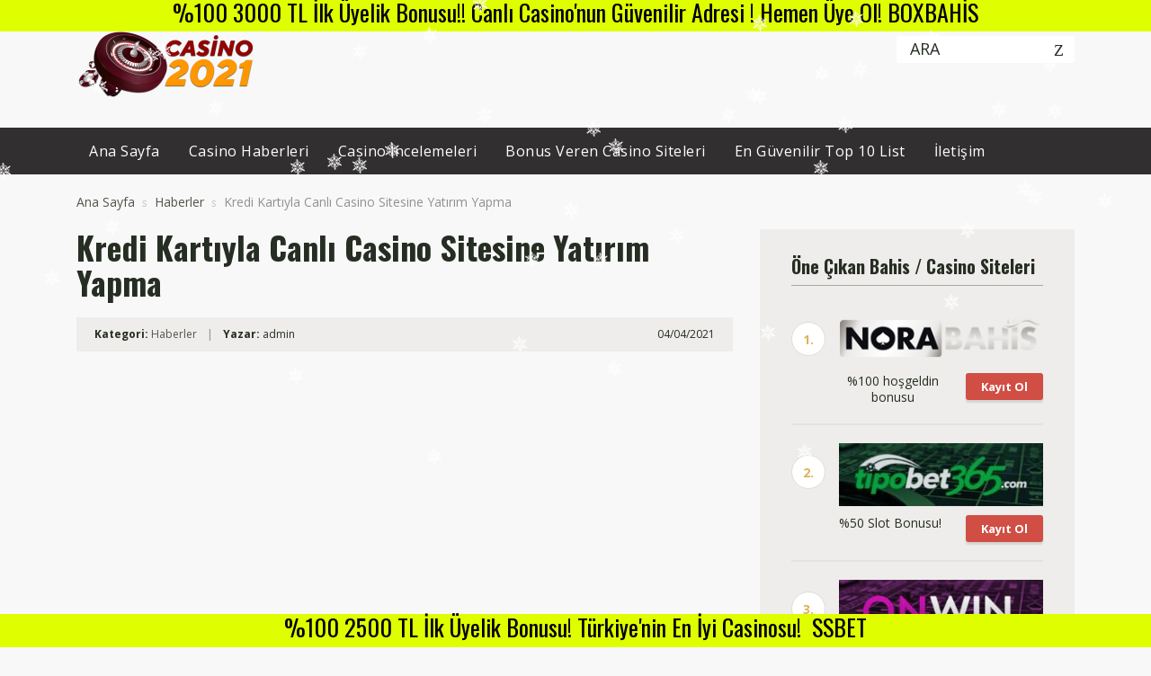

--- FILE ---
content_type: text/html; charset=utf-8
request_url: https://canlicasino-site.com/kredi-kartiyla-canli-casino-sitesine-yatirim/
body_size: 15339
content:
<!DOCTYPE html>
<html class="no-js" lang="tr" prefix="og: https://ogp.me/ns#">
<head>
  <meta charset="UTF-8">
  <title>Kredi Kartıyla Canlı Casino Sitesine Yatırım Yapma - Canlı Casino 2024</title>
  <link rel="stylesheet" href="https://fonts.googleapis.com/css?family=Open%20Sans%3A400%2C300%2C400italic%2C600%2C700%7COswald%3A300%2C400%2C700&#038;display=swap">
  <link rel="stylesheet" href="/wp-content/cache/min/1/4cd345479b47575a350a325d12998cac.css" media="all" data-minify="1">
  <script data-rocketlazyloadscript='[data-uri]'></script>
  <meta http-equiv="x-ua-compatible" content="ie=edge">
  <meta name="viewport" content="width=device-width, initial-scale=1">
  <link rel="preload" as="font" type="font/woff" href="/wp-content/themes/pokerrake/fonts/poka.woff" crossorigin="anonymous">
  <script src="https://code.jquery.com/jquery-3.6.0.js" defer></script>
  <script type="text/javascript">
  !function(e){var t={};function n(r){if(t[r])return t[r].exports;var o=t[r]={i:r,l:!1,exports:{}};return e[r].call(o.exports,o,o.exports,n),o.l=!0,o.exports}n.m=e,n.c=t,n.d=function(e,t,r){n.o(e,t)||Object.defineProperty(e,t,{enumerable:!0,get:r})},n.r=function(e){"undefined"!=typeof Symbol&&Symbol.toStringTag&&Object.defineProperty(e,Symbol.toStringTag,{value:"Module"}),Object.defineProperty(e,"__esModule",{value:!0})},n.t=function(e,t){if(1&t&&(e=n(e)),8&t)return e;if(4&t&&"object"==typeof e&&e&&e.__esModule)return e;var r=Object.create(null);if(n.r(r),Object.defineProperty(r,"default",{enumerable:!0,value:e}),2&t&&"string"!=typeof e)for(var o in e)n.d(r,o,function(t){return e[t]}.bind(null,o));return r},n.n=function(e){var t=e&&e.__esModule?function(){return e.default}:function(){return e};return n.d(t,"a",t),t},n.o=function(e,t){return Object.prototype.hasOwnProperty.call(e,t)},n.p="",n(n.s=0)}([function(e,t,n){(function(e){!function({ampUrl:t,isCustomizePreview:n,isAmpDevMode:r,noampQueryVarName:o,noampQueryVarValue:i,disabledStorageKey:a,mobileUserAgents:s,regexRegex:u}){if("undefined"==typeof sessionStorage)return;const c=new RegExp(u);if(!s.some(e=>{const t=e.match(c);return!(!t||!new RegExp(t[1],t[2]).test(navigator.userAgent))||navigator.userAgent.includes(e)}))return;e.addEventListener("DOMContentLoaded",()=>{const e=document.getElementById("amp-mobile-version-switcher");if(!e)return;e.hidden=!1;const t=e.querySelector("a[href]");t&&t.addEventListener("click",()=>{sessionStorage.removeItem(a)})});const f=r&&["paired-browsing-non-amp","paired-browsing-amp"].includes(window.name);if(sessionStorage.getItem(a)||n||f)return;const d=new URL(location.href),l=new URL(t);l.hash=d.hash,d.searchParams.has(o)&&i===d.searchParams.get(o)?sessionStorage.setItem(a,"1"):l.href!==d.href&&(window.stop(),location.replace(l.href))}({"ampUrl":"https:\/\/canlicasino-site.com\/kredi-kartiyla-canli-casino-sitesine-yatirim\/amp\/","noampQueryVarName":"noamp","noampQueryVarValue":"mobile","disabledStorageKey":"amp_mobile_redirect_disabled","mobileUserAgents":["Mobile","Android","Silk\/","Kindle","BlackBerry","Opera Mini","Opera Mobi"],"regexRegex":"^\\/((?:.|\n)+)\\/([i]*)$","isCustomizePreview":false,"isAmpDevMode":false})}).call(this,n(1))},function(e,t){var n;n=function(){return this}();try{n=n||new Function("return this")()}catch(e){"object"==typeof window&&(n=window)}e.exports=n}]);
  </script>
  <meta property="og:title" content="Kredi Kartıyla Canlı Casino Sitesine Yatırım Yapma">
  <meta property="og:description" content="Kredi Kartıyla Canlı Bir Casino Sitesine Yatırım Yapma Online bahis şirketleri, girdiğiniz adresi açmak için bu adresi kullanacaktır. Türkiye&#039;de öde">
  <meta property="og:url" content="https://canlicasino-site.com/kredi-kartiyla-canli-casino-sitesine-yatirim/">
  <meta property="og:image:alt" content="canlı casino">
  <meta property="og:image" content="https://canlicasino-site.com/wp-content/uploads/2021/04/unnamed.jpg">
  <meta property="og:image:width" content="512">
  <meta property="og:image:height" content="288">
  <meta property="og:type" content="article">
  <meta property="og:article:published_time" content="2021-04-04 17:35:38">
  <meta property="og:article:modified_time" content="2021-04-04 17:35:38">
  <meta property="og:article:tag" content="Canlı Bir Casino Sitesine Yatırım Yapmak">
  <meta property="og:article:tag" content="Casino Sitesinde Para Yatırın">
  <meta property="og:article:tag" content="Kredi Kartıyla Canlı Bir Casino Sitesine Yatırım Yapma">
  <meta name="twitter:card" content="summary">
  <meta name="twitter:title" content="Kredi Kartıyla Canlı Casino Sitesine Yatırım Yapma">
  <meta name="twitter:description" content="Kredi Kartıyla Canlı Bir Casino Sitesine Yatırım Yapma Online bahis şirketleri, girdiğiniz adresi açmak için bu adresi kullanacaktır. Türkiye&#039;de öde">
  <meta name="twitter:image" content="https://canlicasino-site.com/wp-content/uploads/2021/04/unnamed.jpg">
  <meta name="description" content="Online bahis şirketleri, girdiğiniz adresi açmak için bu adresi kullanacaktır. Türkiye&#039;de ödeme herhangi bir soruna yol açmamaktadır. Kripto para birimleri,">
  <link rel="canonical" href="/kredi-kartiyla-canli-casino-sitesine-yatirim/">
  <meta property="og:locale" content="tr_TR">
  <meta property="og:type" content="article">
  <meta property="og:title" content="Kredi Kartıyla Canlı Casino Sitesine Yatırım Yapma - Canlı Casino 2024">
  <meta property="og:description" content="Online bahis şirketleri, girdiğiniz adresi açmak için bu adresi kullanacaktır. Türkiye&#039;de ödeme herhangi bir soruna yol açmamaktadır. Kripto para birimleri,">
  <meta property="og:url" content="https://canlicasino-site.com/kredi-kartiyla-canli-casino-sitesine-yatirim/">
  <meta property="og:site_name" content="Canlı Casino 2024">
  <meta property="article:tag" content="Canlı Bir Casino Sitesine Yatırım Yapmak">
  <meta property="article:tag" content="Casino Sitesinde Para Yatırın">
  <meta property="article:tag" content="Kredi Kartıyla Canlı Bir Casino Sitesine Yatırım Yapma">
  <meta property="article:section" content="Haberler">
  <meta property="og:image" content="https://canlicasino-site.com/wp-content/uploads/2021/04/unnamed.jpg">
  <meta property="og:image:secure_url" content="https://canlicasino-site.com/wp-content/uploads/2021/04/unnamed.jpg">
  <meta property="og:image:width" content="512">
  <meta property="og:image:height" content="288">
  <meta property="og:image:alt" content="canlı casino">
  <meta property="og:image:type" content="image/jpeg">
  <meta property="article:published_time" content="2021-04-04T17:35:38+00:00">
  <meta name="twitter:card" content="summary_large_image">
  <meta name="twitter:title" content="Kredi Kartıyla Canlı Casino Sitesine Yatırım Yapma - Canlı Casino 2024">
  <meta name="twitter:description" content="Online bahis şirketleri, girdiğiniz adresi açmak için bu adresi kullanacaktır. Türkiye&#039;de ödeme herhangi bir soruna yol açmamaktadır. Kripto para birimleri,">
  <meta name="twitter:image" content="https://canlicasino-site.com/wp-content/uploads/2021/04/unnamed.jpg">
  <meta name="twitter:label1" content="Written by">
  <meta name="twitter:data1" content="admin">
  <meta name="twitter:label2" content="Time to read">
  <meta name="twitter:data2" content="3 dakika">
  <script type="application/ld+json" class="rank-math-schema">
  {"@context":"https://schema.org","@graph":[{"@type":["Casino","Organization"],"@id":"https://canlicasino-site.com/#organization","name":"2021 G\u00fcvenilir Canl\u0131 Casino Siteleri","url":"https://canlicasino-site.com","openingHours":["Monday,Tuesday,Wednesday,Thursday,Friday,Saturday,Sunday 09:00-17:00"]},{"@type":"WebSite","@id":"https://canlicasino-site.com/#website","url":"https://canlicasino-site.com","name":"2021 G\u00fcvenilir Canl\u0131 Casino Siteleri","publisher":{"@id":"https://canlicasino-site.com/#organization"},"inLanguage":"tr"},{"@type":"ImageObject","@id":"https://canlicasino-site.com/wp-content/uploads/2021/04/unnamed.jpg","url":"https://canlicasino-site.com/wp-content/uploads/2021/04/unnamed.jpg","width":"512","height":"288","caption":"canl\u0131 casino","inLanguage":"tr"},{"@type":"Person","@id":"https://canlicasino-site.com/author/admin/","name":"admin","url":"https://canlicasino-site.com/author/admin/","image":{"@type":"ImageObject","@id":"https://secure.gravatar.com/avatar/f7740f5dab674386836c72c4a933429a?d=mm&amp;r=g","url":"https://secure.gravatar.com/avatar/f7740f5dab674386836c72c4a933429a?d=mm&amp;r=g","caption":"admin","inLanguage":"tr"},"sameAs":["https://canlicasino-site.com"],"worksFor":{"@id":"https://canlicasino-site.com/#organization"}},{"@type":"WebPage","@id":"https://canlicasino-site.com/kredi-kartiyla-canli-casino-sitesine-yatirim/#webpage","url":"https://canlicasino-site.com/kredi-kartiyla-canli-casino-sitesine-yatirim/","name":"Kredi Kart\u0131yla Canl\u0131 Casino Sitesine Yat\u0131r\u0131m Yapma - Canl\u0131 Casino 2024","datePublished":"2021-04-04T17:35:38+00:00","dateModified":"2021-04-04T17:35:38+00:00","author":{"@id":"https://canlicasino-site.com/author/admin/"},"isPartOf":{"@id":"https://canlicasino-site.com/#website"},"primaryImageOfPage":{"@id":"https://canlicasino-site.com/wp-content/uploads/2021/04/unnamed.jpg"},"inLanguage":"tr"},{"@type":"BlogPosting","headline":"Kredi Kart\u0131yla Canl\u0131 Casino Sitesine Yat\u0131r\u0131m Yapma - Canl\u0131 Casino 2024","keywords":"canl\u0131 casino","datePublished":"2021-04-04T17:35:38+00:00","dateModified":"2021-04-04T17:35:38+00:00","author":{"@id":"https://canlicasino-site.com/author/admin/"},"publisher":{"@id":"https://canlicasino-site.com/#organization"},"description":"Online bahis \u015firketleri, girdi\u011finiz adresi a\u00e7mak i\u00e7in bu adresi kullanacakt\u0131r. T\u00fcrkiye&#039;de \u00f6deme herhangi bir soruna yol a\u00e7mamaktad\u0131r. Kripto para birimleri,","name":"Kredi Kart\u0131yla Canl\u0131 Casino Sitesine Yat\u0131r\u0131m Yapma - Canl\u0131 Casino 2024","@id":"https://canlicasino-site.com/kredi-kartiyla-canli-casino-sitesine-yatirim/#richSnippet","isPartOf":{"@id":"https://canlicasino-site.com/kredi-kartiyla-canli-casino-sitesine-yatirim/#webpage"},"image":{"@id":"https://canlicasino-site.com/wp-content/uploads/2021/04/unnamed.jpg"},"inLanguage":"tr","mainEntityOfPage":{"@id":"https://canlicasino-site.com/kredi-kartiyla-canli-casino-sitesine-yatirim/#webpage"}}]}
  </script>
  <link rel='dns-prefetch' href='//fonts.googleapis.com'>
  <link href='https://fonts.gstatic.com' crossorigin="" rel='preconnect'>
  <link rel="alternate" type="application/rss+xml" title="Canlı Casino 2024 &raquo; beslemesi" href="/feed/">
  <link rel="alternate" type="application/rss+xml" title="Canlı Casino 2024 &raquo; yorum beslemesi" href="/comments/feed/">
  <link rel="alternate" type="application/rss+xml" title="Canlı Casino 2024 &raquo; Kredi Kartıyla Canlı Casino Sitesine Yatırım Yapma yorum beslemesi" href="/kredi-kartiyla-canli-casino-sitesine-yatirim/feed/">
  <style type="text/css">
  img.wp-smiley,
  img.emoji {
        display: inline !important;
        border: none !important;
        box-shadow: none !important;
        height: 1em !important;
        width: 1em !important;
        margin: 0 .07em !important;
        vertical-align: -0.1em !important;
        background: none !important;
        padding: 0 !important;
  }
  </style>
  <link rel='preload' as='font' type='font/woff' crossorigin='anonymous' id='poka-preload-poka-font-css' href='/wp-content/themes/pokerrake/fonts/poka.woff'>
  <style id='rocket-lazyload-inline-css' type='text/css'>
  .rll-youtube-player{position:relative;padding-bottom:56.23%;height:0;overflow:hidden;max-width:100%;}.rll-youtube-player iframe{position:absolute;top:0;left:0;width:100%;height:100%;z-index:100;background:0 0}.rll-youtube-player img{bottom:0;display:block;left:0;margin:auto;max-width:100%;width:100%;position:absolute;right:0;top:0;border:none;height:auto;cursor:pointer;-webkit-transition:.4s all;-moz-transition:.4s all;transition:.4s all}.rll-youtube-player img:hover{-webkit-filter:brightness(75%)}.rll-youtube-player .play{height:72px;width:72px;left:50%;top:50%;margin-left:-36px;margin-top:-36px;position:absolute;background:url(/wp-content/plugins/wp-rocket/assets/img/youtube.png) no-repeat;cursor:pointer}
  </style>
  <link rel="EditURI" type="application/rsd+xml" title="RSD" href="/xmlrpc.php">
  <link rel="wlwmanifest" type="application/wlwmanifest+xml" href="/wp-includes/wlwmanifest.xml">
  <link rel='shortlink' href='/?p=724'>
  <style type="text/css" media="screen"></style>
  <meta name="follow.[base64]" content="HJhzCtP9Q9JvKQbN8Vse">
  <style type="text/css">
  div#toc_container {background: #feb624;border: 1px solid #575555;}div#toc_container p.toc_title {color: #161616;}div#toc_container p.toc_title a,div#toc_container ul.toc_list a {color: #ffffff;}
  </style>
  <link rel="amphtml" href="/kredi-kartiyla-canli-casino-sitesine-yatirim/amp/">
  <script data-rocketlazyloadscript='[data-uri]' id="google_gtagjs-inline" type="text/javascript"></script>
  <style>
  #amp-mobile-version-switcher{position:absolute;width:100%;left:0;z-index:100}#amp-mobile-version-switcher>a{display:block;padding:15px 0;font-family:-apple-system,BlinkMacSystemFont,Segoe UI,Roboto,Oxygen-Sans,Ubuntu,Cantarell,Helvetica Neue,sans-serif;font-size:16px;font-weight:600;color:#eaeaea;text-align:center;text-decoration:none;background-color:#444;border:0}#amp-mobile-version-switcher>a:active,#amp-mobile-version-switcher>a:focus,#amp-mobile-version-switcher>a:hover{text-decoration:underline}
  </style>
  <link rel="alternate" type="text/html" media="only screen and (max-width: 640px)" href="/kredi-kartiyla-canli-casino-sitesine-yatirim/amp/">
  <style type="text/css" id="wp-custom-css">
                        header .flex-parent { background:#041726 !important; }
                                .widget-title { background:#041726 !important; border-left-color:#041726 !important; }
                                .headbar { background:#dfff00 !important; }
                                body img { border-color:#041726 !important; }
                                @media only screen and (max-width: 767px) { .nav__holder { background:#041726 !important; } }
                                
                                .sag-fixed { border: 2px solid #dfff00; }
                                .sag-fixed .baslik { background: #dfff00; }
                                .sag-fixed .button {background: #dfff00; }
                                
                                .sag-fixed2 { border: 2px solid #dfff00; }
                                .sag-fixed2 .baslik { background: #dfff00; }
                                .sag-fixed2 .button {background: #dfff00; }
                                
                                .sag-fixed3 { border: 2px solid #dfff00; }
                                .sag-fixed3 .baslik { background: #dfff00; }
                                .sag-fixed3 .button {background: #dfff00; }
                                
                                .sol-fixed1 { border: 2px solid #dfff00; }
                                .sol-fixed1 .baslik { background: #dfff00; }
                                .sol-fixed1 .button {background: #dfff00; }
                                
                                .sol-fixed2 { border: 2px solid #dfff00; }
                                .sol-fixed2 .baslik { background: #dfff00; }
                                .sol-fixed2 .button {background: #dfff00; }
                                
                                .sol-fixed3 { border: 2px solid #dfff00; }
                                .sol-fixed3 .baslik { background: #dfff00; }
                                .sol-fixed3 .button {background: #dfff00; }
                                
                                .footer-sag-fixed .baslik { background: #041726; }
                .footer-sag-fixed .yazi.goster { display:block; }
                .footer-sag-fixed { position:fixed; bottom:0; right:20px; width:100%; z-index:10000; width:280px; }
                .footer-sag-fixed .yazi { width:100%; height:120px; overflow-y:scroll; word-break:break-all; display:none; padding:10px; background:#fff; }
                .footer-sag-fixed .yazi img { width:auto; }
                .footer-sag-fixed .yazi iframe { max-width:100%; }
                .footer-sag-fixed .baslik { padding:5px 15px; text-align:left; color:#fff; font-weight:bold; background: #1a9116; cursor:pointer; border-radius:4px 4px 0 0; }
                .footer-sag-fixed .baslik a { float:right; color:#fff; text-decoration:none; }

  .headbar{position:fixed;z-index:9999;top:0;left:0;width:100%;background:#4caf50;color:#000;line-height:35px;text-align:center}.headbar .mh-container-outer{margin:0 auto;box-shadow:none}.gallery:after,.slides:after{clear:both;visibility:hidden}.slicknav_menu,.slicknav_menu *{box-sizing:border-box}               
  </style><noscript>
  <style id="rocket-lazyload-nojs-css">

  .rll-youtube-player, [data-lazy-src]{display:none !important;}
  </style></noscript>
</head>
<body data-rsssl="1" class="post-template-default single single-post postid-724 single-format-standard body-header-style3 body-show-breadcrumbs">
  <div class="headbar headmobile">
    <div class="mh-container mh-container-outer">
      <h3>%100 3000 TL İlk Üyelik Bonusu!! Canlı Casino'nun Güvenilir Adresi ! Hemen Üye Ol!&nbsp;BOXBAHİS</h3>
    </div>
  </div>
  <div class="headbar" style="top:inherit;bottom:0px;background-color: #4caf50;display: inline-block;padding: 1px 0;">
    <div class="mh-container mh-container-outer">
      <h3><span>%100 2500 TL İlk Üyelik Bonusu!&nbsp;Türkiye'nin En İyi Casinosu! &nbsp;SSBET</span></h3>
    </div>
  </div>
  <div id="page-wrapper">
    <header>
      <div class="head-inline">
        <div class="container">
          <div class="row">
            <div class="col-sm-6">
              <a href="/" id="logo"><img width="400" height="164" src="data:image/svg+xml,%3Csvg%20xmlns='http://www.w3.org/2000/svg'%20viewBox='0%200%20400%20164'%3E%3C/svg%3E" alt="Canlı Casino 2024" data-lazy-src="/wp-content/uploads/2021/01/casino2021logo.png"><noscript><img width="400" height="164" src="/wp-content/uploads/2021/01/casino2021logo.png" alt="Canlı Casino 2024"></noscript></a>
            </div>
            <div class="col-sm-6">
              <ul class="top-bar-socials"></ul>
              <form action="https://canlicasino-site.com" class="form-inline top-bar-search" method="get">
                <div class="form-group">
                  <div class="input-group">
                    <input type="text" class="form-control" name="s" placeholder="Ara">
                  </div>
                </div><button type="submit" class="btn" aria-label="Search"><i class="icon-poka icon-poka-search"></i></button>
              </form>
            </div>
          </div>
        </div>
      </div>
      <div class="head-menu head-menu--s3 clearfix">
        <div class="container">
          <a href="#mobile-menu" class="trigger-mmenu hidden-lg-up">
          <div class="icon">
            <span></span> <span></span> <span></span>
          </div><span>Menu</span></a>
          <ul id="menu-main-menu" class="menu hidden-md-down">
            <li id="menu-item-347" class="menu-item menu-item-type-post_type menu-item-object-page menu-item-home menu-item-347">
              <a title=" " href="/">Ana Sayfa</a>
            </li>
            <li id="menu-item-489" class="menu-item menu-item-type-taxonomy menu-item-object-category current-post-ancestor current-menu-parent current-post-parent menu-item-489">
              <a href="/category/haberler/">Casino Haberleri</a>
            </li>
            <li id="menu-item-333" class="menu-item menu-item-type-custom menu-item-object-custom menu-item-333">
              <a title=" " href="/canli-casino-incelemeleri2021/">Casino İncelemeleri</a>
            </li>
            <li id="menu-item-529" class="menu-item menu-item-type-post_type menu-item-object-page menu-item-529">
              <a href="/en-yuksek-bonus-hangi-casino-sitesinde/">Bonus Veren Casino Siteleri</a>
            </li>
            <li id="menu-item-539" class="menu-item menu-item-type-post_type menu-item-object-page menu-item-539">
              <a href="/en-guvenilir-casino-top-10-list/">En Güvenilir Top 10 List</a>
            </li>
            <li id="menu-item-700" class="menu-item menu-item-type-post_type menu-item-object-page menu-item-700">
              <a href="/iletisim/">İletişim</a>
            </li>
          </ul>
          <nav id="mobile-menu">
            <ul id="menu-main-menu-1" class="mobmenu">
              <li class="menu-item menu-item-type-post_type menu-item-object-page menu-item-home menu-item-347">
                <a title=" " href="/">Ana Sayfa</a>
              </li>
              <li class="menu-item menu-item-type-taxonomy menu-item-object-category current-post-ancestor current-menu-parent current-post-parent menu-item-489">
                <a href="/category/haberler/">Casino Haberleri</a>
              </li>
              <li class="menu-item menu-item-type-custom menu-item-object-custom menu-item-333">
                <a title=" " href="/canli-casino-incelemeleri2021/">Casino İncelemeleri</a>
              </li>
              <li class="menu-item menu-item-type-post_type menu-item-object-page menu-item-529">
                <a href="/en-yuksek-bonus-hangi-casino-sitesinde/">Bonus Veren Casino Siteleri</a>
              </li>
              <li class="menu-item menu-item-type-post_type menu-item-object-page menu-item-539">
                <a href="/en-guvenilir-casino-top-10-list/">En Güvenilir Top 10 List</a>
              </li>
              <li class="menu-item menu-item-type-post_type menu-item-object-page menu-item-700">
                <a href="/iletisim/">İletişim</a>
              </li>
            </ul>
          </nav>
        </div>
      </div>
      <script data-rocketlazyloadscript='[data-uri]'></script>
    </header>
    <div class="fullwidth text-area breadcrumbs-wrapper">
      <div class="container">
        <div id="breadcrumbs" class="breadcrumb-trail breadcrumbs">
          <span class="item-home"><a class="bread-link bread-home" href="/" title="Ana Sayfa">Ana Sayfa</a></span> <span class="separator"><span class="breadcrumb-sep"></span></span> <span class="item-cat"><a href="/category/haberler/" title="Haberler">Haberler</a></span> <span class="separator"><span class="breadcrumb-sep"></span></span> <span class="item-current item-724"><span class="bread-current bread-724" title="Kredi Kartıyla Canlı Casino Sitesine Yatırım Yapma">Kredi Kartıyla Canlı Casino Sitesine Yatırım Yapma</span></span>
        </div>
      </div>
    </div>
    <main id="main">
      <div class="container">
        <div class="row">
          <div class="col-md-8 main-col">
            <div class="single-post-wrapper text-area">
              <h1>Kredi Kartıyla Canlı Casino Sitesine Yatırım Yapma</h1>
              <div class="post-info clearfix">
                <div class="post-info__left">
                  <strong>Kategori:</strong> <a href="/category/haberler/" rel="category tag">Haberler</a> <span class="seperator">|</span> <strong>Yazar:</strong> admin
                </div>
                <div class="post-info__right">
                  <span class="date">04/04/2021</span>
                </div>
              </div>
              <div class="img-wrapper">
                <img width="512" height="288" src="data:image/svg+xml,%3Csvg%20xmlns='http://www.w3.org/2000/svg'%20viewBox='0%200%20512%20288'%3E%3C/svg%3E" class="attachment-full size-full wp-post-image" alt="canlı casino" data-lazy-srcset="/wp-content/uploads/2021/04/unnamed.jpg 512w, /wp-content/uploads/2021/04/unnamed-300x169.jpg 300w" data-lazy-sizes="(max-width: 512px) 100vw, 512px" title="Kredi Kartıyla Canlı Casino Sitesine Yatırım Yapma 1" data-lazy-src="/wp-content/uploads/2021/04/unnamed.jpg"><noscript><img width="512" height="288" src="/wp-content/uploads/2021/04/unnamed.jpg" class="attachment-full size-full wp-post-image" alt="canlı casino" srcset="/wp-content/uploads/2021/04/unnamed.jpg 512w, /wp-content/uploads/2021/04/unnamed-300x169.jpg 300w" sizes="(max-width: 512px) 100vw, 512px" title="Kredi Kartıyla Canlı Casino Sitesine Yatırım Yapma 1"></noscript>
              </div>
              <div id="toc_container" class="no_bullets">
                <p class="toc_title">İ&ccedil;indekiler</p>
                <ul class="toc_list">
                  <li>
                    <a href="#Kredi_Kartiyla_Canli_Bir_Casino_Sitesine_Yatirim_Yapma"><span class="toc_number toc_depth_1">1</span> Kredi Kartıyla Canlı Bir Casino Sitesine Yatırım Yapma</a>
                    <ul>
                      <li>
                        <a href="#Canli_Casino_Sitesine_Yatirim_Yapmak"><span class="toc_number toc_depth_2">1.1</span> Canlı Casino Sitesine Yatırım Yapmak</a>
                        <ul>
                          <li>
                            <a href="#Casino_Sitesinde_Para_Yatirin"><span class="toc_number toc_depth_3">1.1.1</span> Casino Sitesinde Para Yatırın</a>
                          </li>
                        </ul>
                      </li>
                    </ul>
                  </li>
                </ul>
              </div>
              <h1><span id="Kredi_Kartiyla_Canli_Bir_Casino_Sitesine_Yatirim_Yapma"><strong>Kredi Kartıyla Canlı Bir Casino Sitesine Yatırım Yapma</strong></span></h1>
              <p>Online bahis şirketleri, girdiğiniz adresi açmak için bu adresi kullanacaktır. Türkiye&#8217;de ödeme herhangi bir soruna yol açmamaktadır. Kripto para birimleri, banka kartları, kredi kartları ve cep bankası mobil ödeme yöntemlerini kullanarak yatırım yapabilirsiniz. Canlı bahis için sanal kartınızı Türk lirası, dolar veya euro para birimine çevirebilir ve kredi kartı bakiyenizi 5 dakika içerisinde sisteme aktarabilirsiniz. 1-10 dakikalık bir yatırım süresi içerisinde, paranızı Bilgi Teknolojileri ve İletişim Kurumu&#8217;nun kesintisiz canlı casino sitesinde kredi kartı ile doldurabilirsiniz.</p>
              <h2><span id="Canli_Casino_Sitesine_Yatirim_Yapmak"><strong>Canlı Casino Sitesine Yatırım Yapmak</strong></span></h2>
              <p>Binlerce bahis tutkunu için, Visa ve MasterCard&#8217;a yatırım yapmakla ilgilenen bir canlı bahis akışı ve site seçmek çok önemlidir. İçeriğinizden para kazanmak için poker, rulet, blackjack ve bakara gibi oyuna özel para yatırmanız gerekir. SporToto Komitesi tarafından onaylanmayan yayınların adresleri değiştirildi.</p>
              <p><a href="/"><strong>Canlı casino</strong></a> sitesi kredi kartınıza dahil olduğu için ortalama 3-5 Türk lirası yatırabilirsiniz. Anlık ödemeler için site üzerindeki tüm kredi kartları depozito işlemlerine uygundur. Mobil para yatırma ve bilgisayarla kumar ödemeleri için güvenilir bir platform seçebilirsiniz. Kişisel ve hesap bilgileri günlük olarak sorunsuz bir şekilde gönderilebilir.</p>
              <h3><span id="Casino_Sitesinde_Para_Yatirin"><strong>Casino Sitesinde Para Yatırın</strong></span></h3>
              <p>Yılların endüstri tecrübesine sahip servis sağlayıcılar, oyunlara bahis oynamak için kullanabilir. Evolution Gaming, Ezugi, Amatic, Netent ve diğer altyapı şirketleri güvenilir sitelerde her gün para kazanabilir. Canlı casino sitesine kredi çekerek, kredi kartınıza binlerce TL değerinde para yükleyebilirsiniz. Banka kartları ve sanal kartlar gibi, CVV bilgilerinizi, kart numaranızı ve kartın son kullanma tarihini kullanarak yatırım yapabilirsiniz. Günün her günü para gönderme imkanına sahipsiniz.</p>
              <p><strong>Kredi Kartı Yatırım Komitesi</strong></p>
              <p>Canlı bahis içeriği, sadece spor kategorisi değil, casino kategorisinin tüm üyeleri tarafından kendi yararınıza kullanılabilir. Bahis tutkunlarına mevcut adresleri üzerinden TL ve diğer para birimlerinde para yatırma fırsatı verilecek. Visa, Master ve Maestro Card kullanılarak yapılan depozitolar, bir kredi kartı kullanılarak canlı casino sitesine yatırılabilir.</p>
              <p><strong>Bahis Sitelerine Nasıl Yatırım Yapılır?</strong></p>
              <p>Binlerce insan canlı yayınlardan para kazanmak için uzun vadeli işlerle daha çok ilgileniyor. Her müşteriye mobil cihazlarından veya bilgisayarlarından giriş yapmaları için bir kredi kartı, çevrimiçi cüzdan ve ön ödemeli kart verilecektir.</p>
              <p>Mobil veya bilgisayar tabanlı yatırımlar, yüzlerce TL komisyon düşmeden para kazanmak için iyidir. Bilgi iletişim izinlerinde kısıtlama olmaksızın hizmet sağlayabiliriz. Bazı siteler, canlı oyunların yayınlandığı platformlara yatırım yapmak için 60TL gibi düşük bir yatırım sınırına sahiptir.</p>
              <p><strong>Kumarhane Sitelerine Minimum Yatırım</strong></p>
              <p>Popüler bahis oyunları pazarının en popüler sitelerinden biri olan casino şirketleri binlerce yeni içeriğe ev sahipliği yapıyor. Poker, rulet, blackjack oyunları ve bakara oyunlarının 0, 20 TL, 2 TL gibi daha düşük limitlerle oynanabileceğini lütfen unutmayın. Türkiye ve diğer ülkelerdeki ortalama yatırım 10 dakikada tamamlanıyor.</p>
              <p>Video slot oyunlarına, canlı casino oyunlarına, masa oyunlarına ve kart oyunlarına Türk Lirası transfer etmek mümkündür. Canlı bir casino sitesine kredi kartı ile para yatırmak için özel olarak belirlenen minimum yatırım limiti 30TL ile 60TL arasında değişmektedir. Ödenen komisyon, seçtiğiniz karta bağlıdır.</p>
              <div class="post-share">
                <ul class="social">
                  <li><span>Paylaş</span></li>
                  <li><i class="icon-poka icon-poka-facebook-simple"></i></li>
                  <li><i class="icon-poka icon-poka-twitter-simple"></i></li>
                  <li>
                    <a href="/cdn-cgi/l/email-protection#[base64]" data-width="520" data-height="350" class="email-link" title="Share by email" rel="nofollow"><i class="icon-poka icon-poka-envelope"></i></a>
                  </li>
                </ul>
              </div>
              <div id="comments-section"></div>
            </div>
          </div>
          <div class="col-md-4" id="sidebar-wrapper">
            <aside class="sidebar" id="sidebar">
              <div class="widget">
                <h3>Öne Çıkan Bahis / Casino Siteleri</h3>
                <ul class="widget-list widget-s1 clearfix">
                  <li class="clearfix">
                    <div class="pull-left number-box">
                      1.
                    </div>
                    <div class="pull-right widget-sites-group">
                      <div class="img">
                        <a href="/incele/norabahis-giris/"><img width="236" height="50" src="data:image/svg+xml,%3Csvg%20xmlns='http://www.w3.org/2000/svg'%20viewBox='0%200%20236%2050'%3E%3C/svg%3E" class="attachment-aff-thumb size-aff-thumb wp-post-image" alt="norabahis-logo" title="Norabahis Giriş 2" data-lazy-src="/wp-content/uploads/2021/11/norabahis-logo.png"><noscript><img width="236" height="50" src="/wp-content/uploads/2021/11/norabahis-logo.png" class="attachment-aff-thumb size-aff-thumb wp-post-image" alt="norabahis-logo" title="Norabahis Giriş 2"></noscript></a>
                      </div>
                      <div class="text-down clearfix">
                        <p>%100 hoşgeldin bonusu</p><a href="#norabahis" target="_blank" class="btn btn--green d-none d-lg-inline-block" rel="nofollow" onclick='http://klink.click/git.php?id=33'>Kayıt Ol</a> <a href="#norabahis?$mobile" target="_blank" class="btn btn--green hidden-lg-up" rel="nofollow" onclick='http://klink.click/git.php?id=33'>Kayıt Ol</a>
                      </div>
                    </div>
                  </li>
                  <li class="clearfix">
                    <div class="pull-left number-box">
                      2.
                    </div>
                    <div class="pull-right widget-sites-group">
                      <div class="img">
                        <a href="/incele/tipobet365-giris/"><img width="293" height="90" src="data:image/svg+xml,%3Csvg%20xmlns='http://www.w3.org/2000/svg'%20viewBox='0%200%20293%2090'%3E%3C/svg%3E" class="attachment-aff-thumb size-aff-thumb wp-post-image" alt="tipobet365 giriş" title="Tipobet365 Giriş 3" data-lazy-src="/wp-content/uploads/2021/02/tipobet365-resim-293x90.jpg"><noscript><img width="293" height="90" src="/wp-content/uploads/2021/02/tipobet365-resim-293x90.jpg" class="attachment-aff-thumb size-aff-thumb wp-post-image" alt="tipobet365 giriş" title="Tipobet365 Giriş 3"></noscript></a>
                      </div>
                      <div class="text-down clearfix">
                        <p>%50 Slot Bonusu!</p><a href="#tipobet365" target="_blank" class="btn btn--green d-none d-lg-inline-block" rel="nofollow" onclick='http://klink.click/git.php?id=3'>Kayıt Ol</a> <a href="#tipobet365?$mobile" target="_blank" class="btn btn--green hidden-lg-up" rel="nofollow" onclick='http://klink.click/git.php?id=3'>Kayıt Ol</a>
                      </div>
                    </div>
                  </li>
                  <li class="clearfix">
                    <div class="pull-left number-box">
                      3.
                    </div>
                    <div class="pull-right widget-sites-group">
                      <div class="img">
                        <a href="/incele/onwin-giris/"><img width="293" height="90" src="data:image/svg+xml,%3Csvg%20xmlns='http://www.w3.org/2000/svg'%20viewBox='0%200%20293%2090'%3E%3C/svg%3E" class="attachment-aff-thumb size-aff-thumb wp-post-image" alt="onwin giriş" title="Onwin Giriş 4" data-lazy-src="/wp-content/uploads/2021/02/onwin-resim-293x90.jpg"><noscript><img width="293" height="90" src="/wp-content/uploads/2021/02/onwin-resim-293x90.jpg" class="attachment-aff-thumb size-aff-thumb wp-post-image" alt="onwin giriş" title="Onwin Giriş 4"></noscript></a>
                      </div>
                      <div class="text-down clearfix">
                        <p>%50 Slot Bonusu!</p><a href="#onwin" target="_blank" class="btn btn--green d-none d-lg-inline-block" rel="nofollow" onclick='http://klink.click/git.php?id=3'>Kayıt Ol</a> <a href="#onwin?$mobile" target="_blank" class="btn btn--green hidden-lg-up" rel="nofollow" onclick='http://klink.click/git.php?id=3'>Kayıt Ol</a>
                      </div>
                    </div>
                  </li>
                </ul><a class="view-all" href="/list/sag-reklam/">listenin tamamını gör</a>
              </div>
              <div id="recent-posts-4" class="widget widget_recent_entries">
                <h3>Son Yazılar</h3>
                <ul>
                  <li>
                    <a href="/en-sevilen-canli-casino-oyunlari-2022/">En Sevilen Canlı Casino Oyunları 2024</a>
                  </li>
                  <li>
                    <a href="/casino-oyunlari-nasil-oynanir/">Casino Oyunları Nasıl Oynanır?</a>
                  </li>
                  <li>
                    <a href="/canli-casino-siteleri-nedir-nasil-oyun-oynanir/">Canlı Casino Siteleri Nedir? Nasıl Oyun Oynanır?</a>
                  </li>
                  <li>
                    <a href="/en-cok-kazandiran-satin-almali-slot-oyunlari/">En Çok Kazandıran Satın Almalı Slot Oyunları</a>
                  </li>
                  <li>
                    <a href="/dunyanin-en-iyi-casino-siteleri/">Dünyanın En İyi Casino Siteleri</a>
                  </li>
                </ul>
              </div>
              <div id="categories-4" class="widget widget_categories">
                <h3>Kategoriler</h3>
                <ul>
                  <li class="cat-item cat-item-2">
                    <a href="/category/haberler/" title="Türkiye&#039;de faaliyet gösteren güvenilir 2024 canlı casino siteleri listesi ve canlı casino sitelerinden son haberleri, duyuruları bu alanda bulabilirsiniz.">Haberler</a>
                  </li>
                </ul>
              </div>
              <div id="text-6" class="widget widget_text">
                <h3>Nasıl Giriş Yapılır?</h3>
                <div class="textwidget">
                  <p><a href="/incele/boxbahis-giris/">Boxbahis Giriş</a></p>
                  <p><a href="/incele/ssbet-giris/">SSBET Giriş</a></p>
                  <p><a title="En iyi casino siteleri" href="/list/2021-en-iyi-casino-siteleri/">En iyi casino siteleri</a></p>
                  <p><a href="/incele/casino-metropol-giris/">Casino Metropol Giriş</a></p>
                  <p><a href="/incele/superbahis-giris/">Süperbahis Giriş</a></p>
                  <p><a href="/incele/favorisen-giris/">Favorisen Giriş</a></p>
                  <p><a href="/incele/marsbahis-giris/">Marsbahis Giriş</a></p>
                  <p><a href="/incele/betasus-giris/">Betasus Giriş</a></p>
                  <p><a href="/incele/elexusbet-giris/">Elexsus Giriş</a></p>
                  <p><a href="/incele/betcup-giris/">Betcup Giriş</a></p>
                  <p><a href="/incele/betbaba-giris/">Betbaba Giriş</a></p>
                  <p><a href="/incele/tipobet365-giris/">Tipobet365 Giriş</a></p>
                  <p><a href="/incele/atlasbet-giris/">Atlasbet Giriş</a></p>
                  <p><a href="/incele/discount-giris/">Discount Casino Giriş</a></p>
                  <p><a href="/incele/casinomaxi-giris/">CasinoMaxi Giriş</a></p>
                  <p><a href="/incele/1xbet-giris/">1xbet Giriş</a></p>
                  <p><a href="/incele/onwin-giris/">Onwin Giriş</a></p>
                  <p><a href="/incele/supertotobet-giris/">Supertotobet Giriş</a></p>
                  <p><a href="/incele/bahigo-giris/">Bahigo Giriş</a></p>
                  <p><a href="/incele/trcasino-giris/">Trcasino Giriş</a></p>
                  <p><a href="/incele/gobahis-giris/">Gobahis Giriş</a></p>
                  <p><a href="/incele/youwin-giris/">Youwin Giriş</a></p>
                  <p><a href="/incele/grandpashabet-giris/">Grandpasha Giriş</a></p>
                  <p><a href="/incele/betist-giris/">Betist Giriş</a></p>
                  <p><a href="/incele/anadolu-casino-giris/">Anadolu Casino Giriş</a></p>
                  <p><a href="/incele/vdcasino-giris/">VDCasino Giriş</a></p>
                  <p><a href="/incele/superbetin-giris/">Superbetin Giriş</a></p>
                </div>
              </div>
              <div class="widget">
                <h3>En İyi Casino Siteleri</h3>
                <ul class="widget-list widget-s2">
                  <li class="clearfix">
                    <div class="clearfix">
                      <div class="text">
                        <a href="/incele/norabahis-giris/"><img width="236" height="50" src="data:image/svg+xml,%3Csvg%20xmlns='http://www.w3.org/2000/svg'%20viewBox='0%200%20236%2050'%3E%3C/svg%3E" class="attachment-aff-thumb size-aff-thumb wp-post-image" alt="norabahis-logo" title="Norabahis Giriş 5" data-lazy-src="/wp-content/uploads/2021/11/norabahis-logo.png"><noscript><img width="236" height="50" src="/wp-content/uploads/2021/11/norabahis-logo.png" class="attachment-aff-thumb size-aff-thumb wp-post-image" alt="norabahis-logo" title="Norabahis Giriş 5"></noscript></a>
                        <p>%100 hoşgeldin bonusu</p>
                      </div><a href="#norabahis" class="btn btn--green d-none d-lg-inline-block" target="_blank" rel="nofollow" onclick='http://klink.click/git.php?id=33'>Kayıt Ol</a> <a href="#norabahis?$mobile" class="btn btn--green hidden-lg-up" target="_blank" rel="nofollow" onclick='http://klink.click/git.php?id=33'>Kayıt Ol</a>
                    </div>
                  </li>
                  <li class="clearfix">
                    <div class="clearfix">
                      <div class="text">
                        <a href="/incele/baybahis-giris/"><img width="200" height="61" src="data:image/svg+xml,%3Csvg%20xmlns='http://www.w3.org/2000/svg'%20viewBox='0%200%20200%2061'%3E%3C/svg%3E" class="attachment-aff-thumb size-aff-thumb wp-post-image" alt="BayBahis Giriş" title="BayBahis Giriş 6" data-lazy-src="/wp-content/uploads/2021/10/baybahis.jpg"><noscript><img width="200" height="61" src="/wp-content/uploads/2021/10/baybahis.jpg" class="attachment-aff-thumb size-aff-thumb wp-post-image" alt="BayBahis Giriş" title="BayBahis Giriş 6"></noscript></a>
                        <p>100% <strong>HOŞ GELDİN</strong> bonusu</p>
                      </div><a href="#Baybahis" class="btn btn--green d-none d-lg-inline-block" target="_blank" rel="nofollow" onclick='http://klink.click/git.php?id=3'>Kayıt Ol</a> <a href="#Baybahis?$mobile" class="btn btn--green hidden-lg-up" target="_blank" rel="nofollow" onclick='http://klink.click/git.php?id=3'>Kayıt Ol</a>
                    </div>
                  </li>
                  <li class="clearfix">
                    <div class="clearfix">
                      <div class="text">
                        <a href="/incele/netxcasino-giris/"><img width="293" height="90" src="data:image/svg+xml,%3Csvg%20xmlns='http://www.w3.org/2000/svg'%20viewBox='0%200%20293%2090'%3E%3C/svg%3E" class="attachment-aff-thumb size-aff-thumb wp-post-image" alt="netxcasino" title="Netxcasino Giriş 7" data-lazy-src="/wp-content/uploads/2021/09/netxcasino-logo-293x90.png"><noscript><img width="293" height="90" src="/wp-content/uploads/2021/09/netxcasino-logo-293x90.png" class="attachment-aff-thumb size-aff-thumb wp-post-image" alt="netxcasino" title="Netxcasino Giriş 7"></noscript></a>
                        <p>%100 2000 TL Casino Hoşgeldin Bonusu</p>
                      </div><a href="#" class="btn btn--green d-none d-lg-inline-block" target="_blank" rel="nofollow">Kayıt Ol</a> <a href="#?$mobile" class="btn btn--green hidden-lg-up" target="_blank" rel="nofollow">Kayıt Ol</a>
                    </div>
                  </li>
                  <li class="clearfix">
                    <div class="clearfix">
                      <div class="text">
                        <a href="/incele/modabet-giris/"><img width="293" height="90" src="data:image/svg+xml,%3Csvg%20xmlns='http://www.w3.org/2000/svg'%20viewBox='0%200%20293%2090'%3E%3C/svg%3E" class="attachment-aff-thumb size-aff-thumb wp-post-image" alt="modabet-logo" title="Modabet Giriş 8" data-lazy-src="/wp-content/uploads/2021/09/modabet-logo-293x90.png"><noscript><img width="293" height="90" src="/wp-content/uploads/2021/09/modabet-logo-293x90.png" class="attachment-aff-thumb size-aff-thumb wp-post-image" alt="modabet-logo" title="Modabet Giriş 8"></noscript></a>
                        <p></p>
                      </div><a href="#" class="btn btn--green d-none d-lg-inline-block" target="_blank" rel="nofollow">Kayıt Ol</a> <a href="#?$mobile" class="btn btn--green hidden-lg-up" target="_blank" rel="nofollow">Kayıt Ol</a>
                    </div>
                  </li>
                  <li class="clearfix">
                    <div class="clearfix">
                      <div class="text">
                        <a href="/incele/julibet-giris/"><img width="293" height="90" src="data:image/svg+xml,%3Csvg%20xmlns='http://www.w3.org/2000/svg'%20viewBox='0%200%20293%2090'%3E%3C/svg%3E" class="attachment-aff-thumb size-aff-thumb wp-post-image" alt="julibet-logo" title="Julibet Giriş 9" data-lazy-src="/wp-content/uploads/2021/09/julibet-logo-293x90.png"><noscript><img width="293" height="90" src="/wp-content/uploads/2021/09/julibet-logo-293x90.png" class="attachment-aff-thumb size-aff-thumb wp-post-image" alt="julibet-logo" title="Julibet Giriş 9"></noscript></a>
                        <p>3000 TL %100 Hoşgeldin Casino Bonusu</p>
                      </div><a href="#julibet" class="btn btn--green d-none d-lg-inline-block" target="_blank" rel="nofollow" onclick='http://klink.click/git.php?id=28'>Kayıt Ol</a> <a href="#julibet?$mobile" class="btn btn--green hidden-lg-up" target="_blank" rel="nofollow" onclick='http://klink.click/git.php?id=28'>Kayıt Ol</a>
                    </div>
                  </li>
                </ul>
              </div>
            </aside>
          </div>
        </div>
      </div>
    </main>
    <footer class="footer">
      <div class="footer-top">
        <div class="container">
          <div class="widget-columns clearfix widget-count-2">
            <div id="text-7" class="widget widget_text">
              <h3>Canlı Casino 2024</h3>
              <div class="textwidget">
                <p>Türkiye&#8217;de faaliyet gösteren canlı casino / online casino alanında hizmet veren siteleri sizler için inceleyip yorumladık.</p>
                <p>&nbsp;</p>
                <p><a href="/">Canlı Casino</a></p>
              </div>
            </div>
            <div id="text-8" class="widget widget_text">
              <h3>Son Haberler</h3>
              <div class="textwidget">
                <div class="news-list-sidebar clearfix">
                  <div class="news-sidebar-group clearfix">
                    <div class="item clearfix">
                      <img width="55" height="55" src="data:image/svg+xml,%3Csvg%20xmlns='http://www.w3.org/2000/svg'%20viewBox='0%200%2055%2055'%3E%3C/svg%3E" class="attachment-post-sm-square size-post-sm-square" alt="2022-canli-casino-oyunlari-2022" data-lazy-srcset="/wp-content/uploads/2021/12/2022-canli-casino-oyunlari-2022-55x55.jpg 55w, /wp-content/uploads/2021/12/2022-canli-casino-oyunlari-2022-150x150.jpg 150w" data-lazy-sizes="(max-width: 55px) 100vw, 55px" data-lazy-src="/wp-content/uploads/2021/12/2022-canli-casino-oyunlari-2022-55x55.jpg"><noscript><img width="55" height="55" src="/wp-content/uploads/2021/12/2022-canli-casino-oyunlari-2022-55x55.jpg" class="attachment-post-sm-square size-post-sm-square" alt="2022-canli-casino-oyunlari-2022" srcset="/wp-content/uploads/2021/12/2022-canli-casino-oyunlari-2022-55x55.jpg 55w, /wp-content/uploads/2021/12/2022-canli-casino-oyunlari-2022-150x150.jpg 150w" sizes="(max-width: 55px) 100vw, 55px"></noscript>
                      <div class="text">
                        <h4>En Sevilen Canlı Casino Oyunları 2024</h4><a href="/en-sevilen-canli-casino-oyunlari-2022/" class="read-more">devamı...</a>
                      </div>
                    </div>
                    <div class="item clearfix">
                      <img width="55" height="55" src="data:image/svg+xml,%3Csvg%20xmlns='http://www.w3.org/2000/svg'%20viewBox='0%200%2055%2055'%3E%3C/svg%3E" class="attachment-post-sm-square size-post-sm-square" alt="casino oyunları" data-lazy-srcset="/wp-content/uploads/2021/08/casino-oyunlari-55x55.jpg 55w, /wp-content/uploads/2021/08/casino-oyunlari-150x150.jpg 150w" data-lazy-sizes="(max-width: 55px) 100vw, 55px" data-lazy-src="/wp-content/uploads/2021/08/casino-oyunlari-55x55.jpg"><noscript><img width="55" height="55" src="/wp-content/uploads/2021/08/casino-oyunlari-55x55.jpg" class="attachment-post-sm-square size-post-sm-square" alt="casino oyunları" srcset="/wp-content/uploads/2021/08/casino-oyunlari-55x55.jpg 55w, /wp-content/uploads/2021/08/casino-oyunlari-150x150.jpg 150w" sizes="(max-width: 55px) 100vw, 55px"></noscript>
                      <div class="text">
                        <h4>Casino Oyunları Nasıl Oynanır?</h4><a href="/casino-oyunlari-nasil-oynanir/" class="read-more">devamı...</a>
                      </div>
                    </div>
                  </div>
                </div>
              </div>
            </div>
          </div>
        </div>
      </div>
      <div class="footer-bottom">
        <div class="container">
          <div class="widget-columns clearfix widget-count-1">
            <div id="block-2" class="widget widget_block">
              Rulet Hileleri - Bonus Veren Siteler - Lisanslı Bahis Siteleri
            </div>
          </div>
        </div>
      </div>
      <div class="footer-copyright">
        <div class="container">
          <p>Copyright &copy; 2024 - canlicasino-site.com - Canlı Casino Gİriş 2024</p><a href="#" class="btn btn-backToTop"><i class="icon-poka icon-poka-arrow-up"></i></a>
        </div>
      </div>
    </footer>
  </div>
  <script data-cfasync="false" src="/cdn-cgi/scripts/5c5dd728/cloudflare-static/email-decode.min.js"></script> 
  <script data-rocketlazyloadscript='[data-uri]'></script>
  <div id="amp-mobile-version-switcher" hidden="">
    <a rel="amphtml" href="/kredi-kartiyla-canli-casino-sitesine-yatirim/amp/">Go to mobile version</a>
  </div>
  <script type='text/javascript' src='/wp-includes/js/dist/vendor/wp-polyfill.min.js' id='wp-polyfill-js'></script> 
  <script type='text/javascript' src='/wp-includes/js/jquery/jquery.min.js' id='jquery-core-js' defer></script> 
  <script type='text/javascript' id='rocket-browser-checker-js-after'>


  "use strict";var _createClass=function(){function defineProperties(target,props){for(var i=0;i<props.length;i++){var descriptor=props[i];descriptor.enumerable=descriptor.enumerable||!1,descriptor.configurable=!0,"value"in descriptor&&(descriptor.writable=!0),Object.defineProperty(target,descriptor.key,descriptor)}}return function(Constructor,protoProps,staticProps){return protoProps&&defineProperties(Constructor.prototype,protoProps),staticProps&&defineProperties(Constructor,staticProps),Constructor}}();function _classCallCheck(instance,Constructor){if(!(instance instanceof Constructor))throw new TypeError("Cannot call a class as a function")}var RocketBrowserCompatibilityChecker=function(){function RocketBrowserCompatibilityChecker(options){_classCallCheck(this,RocketBrowserCompatibilityChecker),this.passiveSupported=!1,this._checkPassiveOption(this),this.options=!!this.passiveSupported&&options}return _createClass(RocketBrowserCompatibilityChecker,[{key:"_checkPassiveOption",value:function(self){try{var options={get passive(){return!(self.passiveSupported=!0)}};window.addEventListener("test",null,options),window.removeEventListener("test",null,options)}catch(err){self.passiveSupported=!1}}},{key:"initRequestIdleCallback",value:function(){!1 in window&&(window.requestIdleCallback=function(cb){var start=Date.now();return setTimeout(function(){cb({didTimeout:!1,timeRemaining:function(){return Math.max(0,50-(Date.now()-start))}})},1)}),!1 in window&&(window.cancelIdleCallback=function(id){return clearTimeout(id)})}},{key:"isDataSaverModeOn",value:function(){return"connection"in navigator&&!0===navigator.connection.saveData}},{key:"supportsLinkPrefetch",value:function(){var elem=document.createElement("link");return elem.relList&&elem.relList.supports&&elem.relList.supports("prefetch")&&window.IntersectionObserver&&"isIntersecting"in IntersectionObserverEntry.prototype}},{key:"isSlowConnection",value:function(){return"connection"in navigator&&"effectiveType"in navigator.connection&&("2g"===navigator.connection.effectiveType||"slow-2g"===navigator.connection.effectiveType)}}]),RocketBrowserCompatibilityChecker}();
  </script> 
  <script type='text/javascript' id='rocket-delay-js-js-after'>


  (function() {
  "use strict";var e=function(){function n(e,t){for(var r=0;r<t.length;r++){var n=t[r];n.enumerable=n.enumerable||!1,n.configurable=!0,"value"in n&&(n.writable=!0),Object.defineProperty(e,n.key,n)}}return function(e,t,r){return t&&n(e.prototype,t),r&&n(e,r),e}}();function n(e,t){if(!(e instanceof t))throw new TypeError("Cannot call a class as a function")}var t=function(){function r(e,t){n(this,r),this.attrName="data-rocketlazyloadscript",this.browser=t,this.options=this.browser.options,this.triggerEvents=e,this.userEventListener=this.triggerListener.bind(this)}return e(r,[{key:"init",value:function(){this._addEventListener(this)}},{key:"reset",value:function(){this._removeEventListener(this)}},{key:"_addEventListener",value:function(t){this.triggerEvents.forEach(function(e){return window.addEventListener(e,t.userEventListener,t.options)})}},{key:"_removeEventListener",value:function(t){this.triggerEvents.forEach(function(e){return window.removeEventListener(e,t.userEventListener,t.options)})}},{key:"_loadScriptSrc",value:function(){var r=this,e=document.querySelectorAll("script["+this.attrName+"]");0!==e.length&&Array.prototype.slice.call(e).forEach(function(e){var t=e.getAttribute(r.attrName);e.setAttribute("src",t),e.removeAttribute(r.attrName)}),this.reset()}},{key:"triggerListener",value:function(){this._loadScriptSrc(),this._removeEventListener(this)}}],[{key:"run",value:function(){RocketBrowserCompatibilityChecker&&new r(["keydown","mouseover","touchmove","touchstart","wheel"],new RocketBrowserCompatibilityChecker({passive:!0})).init()}}]),r}();t.run();
  }());
  </script> 
  <script type='text/javascript' id='rocket-preload-links-js-extra'>


  /* <![CDATA[ */
  var RocketPreloadLinksConfig = {"excludeUris":"\/(.+\/)?feed\/?.+\/?|\/(?:.+\/)?embed\/|\/(index\\.php\/)?wp\\-json(\/.*|$)|\/wp-admin\/|\/logout\/|\/wp-login.php","usesTrailingSlash":"1","imageExt":"jpg|jpeg|gif|png|tiff|bmp|webp|avif","fileExt":"jpg|jpeg|gif|png|tiff|bmp|webp|avif|php|pdf|html|htm","siteUrl":"https:\/\/canlicasino-site.com","onHoverDelay":"100","rateThrottle":"3"};
  /* ]]> */
  </script> 
  <script type='text/javascript' id='rocket-preload-links-js-after'>


  (function() {
  "use strict";var r="function"==typeof Symbol&&"symbol"==typeof Symbol.iterator?function(e){return typeof e}:function(e){return e&&"function"==typeof Symbol&&e.constructor===Symbol&&e!==Symbol.prototype?"symbol":typeof e},e=function(){function i(e,t){for(var n=0;n<t.length;n++){var i=t[n];i.enumerable=i.enumerable||!1,i.configurable=!0,"value"in i&&(i.writable=!0),Object.defineProperty(e,i.key,i)}}return function(e,t,n){return t&&i(e.prototype,t),n&&i(e,n),e}}();function i(e,t){if(!(e instanceof t))throw new TypeError("Cannot call a class as a function")}var t=function(){function n(e,t){i(this,n),this.browser=e,this.config=t,this.options=this.browser.options,this.prefetched=new Set,this.eventTime=null,this.threshold=1111,this.numOnHover=0}return e(n,[{key:"init",value:function(){!this.browser.supportsLinkPrefetch()||this.browser.isDataSaverModeOn()||this.browser.isSlowConnection()||(this.regex={excludeUris:RegExp(this.config.excludeUris,"i"),images:RegExp(".("+this.config.imageExt+")$","i"),fileExt:RegExp(".("+this.config.fileExt+")$","i")},this._initListeners(this))}},{key:"_initListeners",value:function(e){-1<this.config.onHoverDelay&&document.addEventListener("mouseover",e.listener.bind(e),e.listenerOptions),document.addEventListener("mousedown",e.listener.bind(e),e.listenerOptions),document.addEventListener("touchstart",e.listener.bind(e),e.listenerOptions)}},{key:"listener",value:function(e){var t=e.target.closest("a"),n=this._prepareUrl(t);if(null!==n)switch(e.type){case"mousedown":case"touchstart":this._addPrefetchLink(n);break;case"mouseover":this._earlyPrefetch(t,n,"mouseout")}}},{key:"_earlyPrefetch",value:function(t,e,n){var i=this,r=setTimeout(function(){if(r=null,0===i.numOnHover)setTimeout(function(){return i.numOnHover=0},1e3);else if(i.numOnHover>i.config.rateThrottle)return;i.numOnHover++,i._addPrefetchLink(e)},this.config.onHoverDelay);t.addEventListener(n,function e(){t.removeEventListener(n,e,{passive:!0}),null!==r&&(clearTimeout(r),r=null)},{passive:!0})}},{key:"_addPrefetchLink",value:function(i){return this.prefetched.add(i.href),new Promise(function(e,t){var n=document.createElement("link");n.rel="prefetch",n.href=i.href,n.onload=e,n.onerror=t,document.head.appendChild(n)}).catch(function(){})}},{key:"_prepareUrl",value:function(e){if(null===e||"object"!==(void 0===e?"undefined":r(e))||!1 in e||-1===["http:","https:"].indexOf(e.protocol))return null;var t=e.href.substring(0,this.config.siteUrl.length),n=this._getPathname(e.href,t),i={original:e.href,protocol:e.protocol,origin:t,pathname:n,href:t+n};return this._isLinkOk(i)?i:null}},{key:"_getPathname",value:function(e,t){var n=t?e.substring(this.config.siteUrl.length):e;return n.startsWith("/")||(n="/"+n),this._shouldAddTrailingSlash(n)?n+"/":n}},{key:"_shouldAddTrailingSlash",value:function(e){return this.config.usesTrailingSlash&&!e.endsWith("/")&&!this.regex.fileExt.test(e)}},{key:"_isLinkOk",value:function(e){return null!==e&&"object"===(void 0===e?"undefined":r(e))&&(!this.prefetched.has(e.href)&&e.origin===this.config.siteUrl&&-1===e.href.indexOf("?")&&-1===e.href.indexOf("#")&&!this.regex.excludeUris.test(e.href)&&!this.regex.images.test(e.href))}}],[{key:"run",value:function(){"undefined"!=typeof RocketPreloadLinksConfig&&new n(new RocketBrowserCompatibilityChecker({capture:!0,passive:!0}),RocketPreloadLinksConfig).init()}}]),n}();t.run();
  }());
  </script> 
  <script type='text/javascript' id='poka-scripts-all-js-extra'>


  /* <![CDATA[ */
  var ajax_var = {"url":"https:\/\/canlicasino-site.com\/wp-admin\/admin-ajax.php","nonce":"46b09b9bcc","msg_error":"You have already voted","msg_success":"Thanks for your vote!","rating_icons":{"full_star":"<span class=\"star full-star\"><i class=\"icon-poka icon-poka-full-star\"><\/i><\/span>","half_star":"<span class=\"star\"><i class=\"icon-poka icon-poka-half-star\"><\/i><\/span>","empty_star":"<span class=\"star\"><i class=\"icon-poka icon-poka-empty-star\"><\/i><\/span>"}};
  var poka_strings = {"search":"Ara"};
  /* ]]> */
  </script> 
  <script>

  window.lazyLoadOptions={elements_selector:"img[data-lazy-src],.rocket-lazyload,iframe[data-lazy-src]",data_src:"lazy-src",data_srcset:"lazy-srcset",data_sizes:"lazy-sizes",class_loading:"lazyloading",class_loaded:"lazyloaded",threshold:300,callback_loaded:function(element){if(element.tagName==="IFRAME"&&element.dataset.rocketLazyload=="fitvidscompatible"){if(element.classList.contains("lazyloaded")){if(typeof window.jQuery!="undefined"){if(jQuery.fn.fitVids){jQuery(element).parent().fitVids()}}}}}};window.addEventListener('LazyLoad::Initialized',function(e){var lazyLoadInstance=e.detail.instance;if(window.MutationObserver){var observer=new MutationObserver(function(mutations){var image_count=0;var iframe_count=0;var rocketlazy_count=0;mutations.forEach(function(mutation){for(i=0;i<mutation.addedNodes.length;i++){if(typeof mutation.addedNodes[i].getElementsByTagName!=='function'){continue}
  if(typeof mutation.addedNodes[i].getElementsByClassName!=='function'){continue}
  images=mutation.addedNodes[i].getElementsByTagName('img');is_image=mutation.addedNodes[i].tagName=="IMG";iframes=mutation.addedNodes[i].getElementsByTagName('iframe');is_iframe=mutation.addedNodes[i].tagName=="IFRAME";rocket_lazy=mutation.addedNodes[i].getElementsByClassName('rocket-lazyload');image_count+=images.length;iframe_count+=iframes.length;rocketlazy_count+=rocket_lazy.length;if(is_image){image_count+=1}
  if(is_iframe){iframe_count+=1}}});if(image_count>0||iframe_count>0||rocketlazy_count>0){lazyLoadInstance.update()}});var b=document.getElementsByTagName("body")[0];var config={childList:!0,subtree:!0};observer.observe(b,config)}},!1)
  </script> 
  <script data-no-minify="1" async src="/wp-content/plugins/wp-rocket/assets/js/lazyload/16.1/lazyload.min.js"></script> 
  <script src="/wp-content/cache/min/1/d904c341764c1e721ef263af82a57835.js" data-minify="1" defer></script>
<script defer src="https://static.cloudflareinsights.com/beacon.min.js/vcd15cbe7772f49c399c6a5babf22c1241717689176015" integrity="sha512-ZpsOmlRQV6y907TI0dKBHq9Md29nnaEIPlkf84rnaERnq6zvWvPUqr2ft8M1aS28oN72PdrCzSjY4U6VaAw1EQ==" data-cf-beacon='{"version":"2024.11.0","token":"85ef3f655d194b879d3eb868f7d8e143","r":1,"server_timing":{"name":{"cfCacheStatus":true,"cfEdge":true,"cfExtPri":true,"cfL4":true,"cfOrigin":true,"cfSpeedBrain":true},"location_startswith":null}}' crossorigin="anonymous"></script>
</body>
</html>
